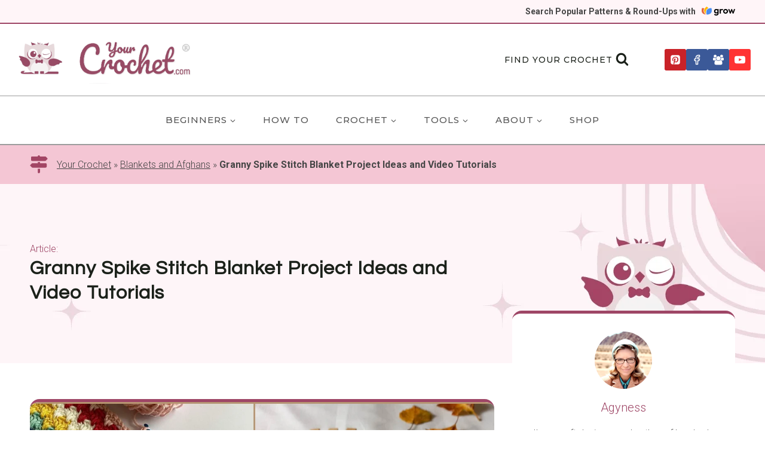

--- FILE ---
content_type: text/css; charset=utf-8
request_url: https://yourcrochet.com/wp-content/cache/min/1/wp-content/themes/kadence-child/assets/css/single-post-author-box.css?ver=1769432511
body_size: -40
content:
.custom-author-info{display:flex;align-items:center;margin-top:2rem;padding:1rem 3rem;border:1px #efefef solid;border-radius:.5rem}.custom-author-info__thumbnail{min-width:150px;max-width:150px;min-height:150px;max-height:150px;margin-right:3rem;border-radius:100%;border:.25rem solid #fff;overflow:hidden}.custom-author-info__thumbnail img{object-fit:cover;display:block;margin:0;width:100%;height:100%}.custom-author-info h3{font-size:120%}.custom-author-info p{font-size:75%;opacity:.75}.affiliate-disclaimer{font-size:75%;opacity:.75;padding:2rem 0 0}.affiliate-disclaimer p{margin:0}@media (max-width:840px){.custom-author-info{flex-direction:column;text-align:center}.custom-author-info__thumbnail{margin-right:0;margin-bottom:1rem}}@media (max-width:768px){body.single-post .content-wrap .entry-content-wrap{order:1}body.single-post .content-wrap .custom-author-info{order:2}body.single-post .content-wrap .comment-navigation,.post-navigation{order:3}body.single-post .content-wrap .entry-related{order:8}body.single-post .content-wrap .comments-area{order:10}}.entry-author-style-center .entry-author-profile{display:none}